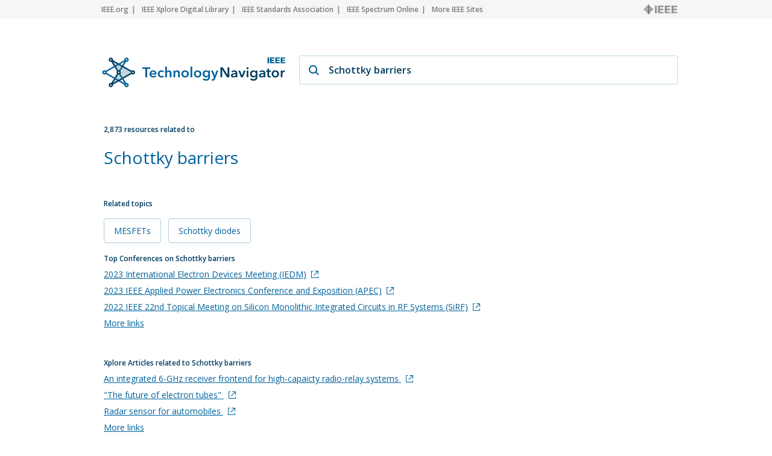

--- FILE ---
content_type: text/html; charset=utf-8
request_url: https://technav.ieee.org/topic/schottky-barriers
body_size: 6719
content:



    <!doctype html>
    <!--[if lt IE 7]> <html class="no-js ie6 oldie" lang="en"> <![endif]-->
    <!--[if IE 7]>    <html class="no-js ie7 oldie" lang="en"> <![endif]-->
    <!--[if IE 8]>    <html class="no-js ie8 oldie" lang="en"> <![endif]-->
    <!--[if gt IE 8]><!-->
    <html class="no-js" lang="en"> <!--<![endif]-->
    <head>
        <meta charset="utf-8">
        <meta http-equiv="X-UA-Compatible" content="IE=edge,chrome=1">
        <meta name="google-site-verification" content="ErNRtGGQpbIpWKbU4dGE3qA1_rQw-thTIBzmZXdgvkU" />
        
            <title>Schottky barriers on IEEE Technology Navigator</title>
        

       <link href="https://fonts.googleapis.com/css2?family=Open+Sans:wght@400;600&display=swap" rel="stylesheet">
        
            
                <meta name="description"
                  content="Schottky barriers - IEEE Technology Navigator. Connecting You to the IEEE Universe of Information">
            
            
            <meta name="author" content="">

            
                <meta property="og:title" content="Schottky barriers"/>
            
            <meta property="og:url" content="https://technav.ieee.org"/>
            <meta property="og:host_info" content="https://technav.ieee.org"/>
            <meta property="og:image" content="https://technav.ieee.org/media/images/sprite-images/technav_banner.png"/>
            <meta property="og:site_name" content="IEEE Technology Navigator"/>
            <meta property="og:description" content="Connecting You to the IEEE Universe of Information"/>

            
            <meta name="viewport" content="width=device-width,initial-scale=1">      
        

        <link rel="shortcut icon" href="/media/images/favicon.svg" type="image/x-icon"/>
        <link rel="apple-touch-icon" href="/media/images/apple-touch-icon.png">

        <link rel="sitemap" type="application/xml" title="Topic List" href="/sitemap"/>
        <link rel="canonical" href="https://technav.ieee.org//topic/schottky-barriers">
        
        <!--[if IE 7]>
    <link rel="stylesheet" type="text/css" href="/media/css/style-ie7.css" title="Style for IE7" />
    <link rel="stylesheet" type="text/css" href="/media/css/vert-center-ie.css" title="Vert Center Style for IE" />
    <script type="text/javascript" src="/media/js/lte-ie7.js"></script>
    <![endif]-->
        <script>
    // Google Analytics snippet
    (function(i,s,o,g,r,a,m){i['GoogleAnalyticsObject']=r;i[r]=i[r]
    ||function(){(i[r].q=i[r].q||[]).push(arguments)},i[r].l=1*new Date();
    a=s.createElement(o),m=s.getElementsByTagName(o)[0];a.async=1;a.src=g;
    m.parentNode.insertBefore(a,m)})
    (window,document,'script','//www.google-analytics.com/analytics.js','ga');

    ga('create', 'UA-9482893-1', 'auto');
    ga('send', 'pageview');
</script>


       
            <script defer  src="https://s3-us-west-2.amazonaws.com/ieeeshutpages/gdpr/settings.js"></script>

            <script defer  src="/media/js/lib/jquery/jquery-1.7.2.min.js"></script>
            <script defer  src="/media/js/textui_new.js"></script>
            <script>
                window.addEventListener("load", function () {
                    window.cookieconsent.initialise(json)
                });
            </script>

            <!-- v ieee cookie banner v -->
            <script src="https://cmp.osano.com/AzyzptTmRlqVd2LRf/e6e0a704-1c75-495a-8260-0033e7b2846e/osano.js"></script>
            <link rel="stylesheet" href="https://cookie-consent.ieee.org/ieee-cookie-banner.css" type="text/css"/>
            <!-- ^ ieee cookie banner ^ -->
            
        <!-- Global site tag (gtag.js) - Google Analytics -->
            
        <!-- Global site tag (gtag.js) - Google Analytics -->
            
        <!-- Google tag (gtag.js) Google Analytics GA4 -->
            <script async src="https://www.googletagmanager.com/gtag/js?id=G-HMSTBXLQ86"></script>
            <script>
                window.dataLayer = window.dataLayer || [];
                function gtag(){dataLayer.push(arguments);}
                    gtag('js', new Date());
                    gtag('config', 'G-HMSTBXLQ86');
            </script>

            
        
        
       </head>

<body>
    <div id="container">
        <div id="header">
             <div class="utility-links">
  <div class="center">
    <a href="http://ieee.org/" rel="nofollow">IEEE.org</a>
    <a href="http://ieeexplore.ieee.org/" rel="nofollow">IEEE Xplore Digital Library</a>
    <a href="http://standards.ieee.org/" rel="nofollow">IEEE Standards Association</a>
    <a href="http://spectrum.ieee.org/" rel="nofollow">IEEE Spectrum Online</a>
    <a href="http://ieee.org/sitemap" class="last_link" rel="nofollow">More IEEE Sites</a>
    <a rel="nofollow" class="ieee_logo_small"></a>
  </div>
</div>

<div class="utility-links mobile">
  <div class="center">
    <a href="http://ieee.org/" rel="nofollow">IEEE.org</a>
    <a href="http://ieee.org/sitemap" class="last_link" rel="nofollow">More IEEE Sites</a>
  </div>
</div>
        </div>
        <div id="body">
            <div id="page-container" class="center">
                <div id="inner-container">    
                    <div id="main" role="main">
                        
    

<div class="search_page dropdown">
    <div class="search_box">
        <div class="search_logo">
        </div>
        <div class="search_field_container">
            <span class="magnifier"></span>
            <span id="enter_icon" class="enter"></span>
            <input type="text" id="search_field" class="search_field" value="Schottky barriers"/>
        </div>
    </div>
</div>

<div id="tag_container">
    <div class="block_header related_resources">
        2,873 resources related to
    </div>
    <h1 class="tag_name">
                
                    Schottky barriers
                
    </h1>
    <div>
        <div class="static_content">
           
            <div class="definition_block">               
                <div class="blur" id="blur_definition"></div>
                <div id="static_page_container_definition" class="stripped">
                    <div id="static_page_definition">
                        
                    </div>               
                </div>            
                <div class="read_more" id="read_more_definition">
                    Read more
                </div>
            </div>

            <div class="article_block">
                <div class="blur" id="blur_article"></div>
                <h2 class="article_header">Featured Article</h2>
                <div id="static_page_container_article" class="stripped">
                    <div id="static_page_article">
                        
                    </div>               
                </div>            
                <div class="read_more" id="read_more_article">
                    Read more
                </div>
            </div> 
            <div>
            <h2 class="block_header" style="margin-top:30px; margin-bottom:4px;">Related topics</h2>
            
                
                    
                    <div class="related_topic">
                        <a class="link" href="/topic/mesfets">MESFETs 
                        </a>  
                    </div>
                                              
                    
                
                    
                    <div class="related_topic">
                        <a class="link" href="/topic/schottky-diodes">Schottky diodes 
                        </a>  
                    </div>
                                              
                    
                
            
            </div>
        </div>

        <div class="tag_right_block">
            <div class="related_resource_block">
            
            <h2 class="block_header">Top Conferences on Schottky barriers</h2>
            <div>
                
                <div class='resource_item' style="display:none;">
                    
                    <a class="link" href="http://www.ieee-iedm.org/" target="_blank" rel="nofollow" onClick="openUrl('http://www.ieee-iedm.org/'); return false;">2023 International Electron Devices Meeting (IEDM)<span class="external_link_icon"></span></a>
                    
                </div>
                
                <div class='resource_item' style="display:none;">
                    
                    <a class="link" href="http://www.apec-conf.org" target="_blank" rel="nofollow" onClick="openUrl('http://www.apec-conf.org'); return false;">2023 IEEE Applied Power Electronics Conference and Exposition (APEC)<span class="external_link_icon"></span></a>
                    
                </div>
                
                <div class='resource_item' style="display:none;">
                    
                    <a class="link" href="http://www.radiowirelessweek.org/" target="_blank" rel="nofollow" onClick="openUrl('http://www.radiowirelessweek.org/'); return false;">2022 IEEE 22nd Topical Meeting on Silicon Monolithic Integrated Circuits in RF Systems (SiRF)<span class="external_link_icon"></span></a>
                    
                </div>
                
                <div class='resource_item' style="display:none;">
                    2021 International Semiconductor Conference (CAS)
                </div>
                
                <div class='resource_item' style="display:none;">
                    2021 IEEE 21st International Conference on Nanotechnology (NANO)
                </div>
                
                <div class='resource_item' style="display:none;">
                    
                    <a class="link" href="http://mrs.org/drc-2021" target="_blank" rel="nofollow" onClick="openUrl('http://mrs.org/drc-2021'); return false;">2021 Device Research Conference (DRC)<span class="external_link_icon"></span></a>
                    
                </div>
                
                <div class='resource_item' style="display:none;">
                    
                    <a class="link" href="http://www.iwailab.ep.titech.ac.jp/IWJT/" target="_blank" rel="nofollow" onClick="openUrl('http://www.iwailab.ep.titech.ac.jp/IWJT/'); return false;">2021 20th International Workshop on Junction Technology (IWJT)<span class="external_link_icon"></span></a>
                    
                </div>
                
                <div class='resource_item' style="display:none;">
                    
                    <a class="link" href="http://intermag2017.com/" target="_blank" rel="nofollow" onClick="openUrl('http://intermag2017.com/'); return false;">2021 IEEE International Magnetic Conference (INTERMAG)<span class="external_link_icon"></span></a>
                    
                </div>
                
                <div class='resource_item' style="display:none;">
                    2021 18th International Multi-Conference on Systems, Signals &amp; Devices (SSD)
                </div>
                
                <div class='resource_item' style="display:none;">
                    
                    <a class="link" href="http://inista.org/" target="_blank" rel="nofollow" onClick="openUrl('http://inista.org/'); return false;">2021 International Conference on INnovations in Intelligent SysTems and Applications (INISTA)<span class="external_link_icon"></span></a>
                    
                </div>
                
                <div class='resource_item' style="display:none;">
                    2021 18th International Conference on Electrical Engineering/Electronics, Computer, Telecommunications and Information Technology (ECTI-CON)
                </div>
                
                <div class='resource_item' style="display:none;">
                    
                    <a class="link" href="http://cadsm.ieee.org.ua/" target="_blank" rel="nofollow" onClick="openUrl('http://cadsm.ieee.org.ua/'); return false;">2021 IEEE 16th International Conference on the Experience of Designing and Application of CAD Systems (CADSM)<span class="external_link_icon"></span></a>
                    
                </div>
                
                <div class='resource_item' style="display:none;">
                    
                    <a class="link" href="http://vlsisymposium.org" target="_blank" rel="nofollow" onClick="openUrl('http://vlsisymposium.org'); return false;">2021 Symposium on VLSI Technology<span class="external_link_icon"></span></a>
                    
                </div>
                
                <div class='resource_item' style="display:none;">
                    
                    <a class="link" href="http://expo.itri.org.tw/2021VLSITSA" target="_blank" rel="nofollow" onClick="openUrl('http://expo.itri.org.tw/2021VLSITSA'); return false;">2021 International Symposium on VLSI Technology, Systems and Applications (VLSI-TSA)<span class="external_link_icon"></span></a>
                    
                </div>
                
                <div class='resource_item' style="display:none;">
                    2021 IEEE 48th Photovoltaic Specialists Conference (PVSC)
                </div>
                
                <div class='resource_item' style="display:none;">
                    2021 IEEE 16th Nanotechnology Materials and Devices Conference (NMDC)
                </div>
                
                <div class='resource_item' style="display:none;">
                    2021 IEEE 16th International Conference on Nano/Micro Engineered and Molecular Systems (NEMS)
                </div>
                
                <div class='resource_item' style="display:none;">
                    2020 Joint Conference of the IEEE International Frequency Control Symposium and International Symposium on Applications of Ferroelectrics (IFCS-ISAF)
                </div>
                
                <div class='resource_item' style="display:none;">
                    2020 22nd European Conference on Power Electronics and Applications (EPE&#39;20 ECCE Europe)
                </div>
                
                <div class='resource_item' style="display:none;">
                    ESSDERC 2020 - IEEE 50th European Solid-State Device Research Conference (ESSDERC)
                </div>
                
                <div class='resource_item' style="display:none;">
                    
                    <a class="link" href="http://eurosoiulis2020.sciencesconf.org/" target="_blank" rel="nofollow" onClick="openUrl('http://eurosoiulis2020.sciencesconf.org/'); return false;">2020 Joint International EUROSOI Workshop and International Conference on Ultimate Integration on Silicon (EUROSOI-ULIS)<span class="external_link_icon"></span></a>
                    
                </div>
                
                <div class='resource_item' style="display:none;">
                    2020 32nd International Conference on Microelectronics (ICM)
                </div>
                
                <div class='resource_item' style="display:none;">
                    
                    <a class="link" href="http://www.icsict.com" target="_blank" rel="nofollow" onClick="openUrl('http://www.icsict.com'); return false;">2020 IEEE 15th International Conference on Solid-State &amp; Integrated Circuit Technology (ICSICT)<span class="external_link_icon"></span></a>
                    
                </div>
                
                <div class='resource_item' style="display:none;">
                    
                    <a class="link" href="http://sites.google.com/view/sispad2020" target="_blank" rel="nofollow" onClick="openUrl('http://sites.google.com/view/sispad2020'); return false;">2020 International Conference on Simulation of Semiconductor Processes and Devices (SISPAD)<span class="external_link_icon"></span></a>
                    
                </div>
                
                <div class='resource_item' style="display:none;">
                    2019 IEEE 9th International Nanoelectronics Conferences (INEC)
                </div>
                
                <div class='resource_item' style="display:none;">
                    2019 10th International Conference on Power Electronics and ECCE Asia (ICPE 2019 - ECCE Asia)
                </div>
                
                <div class='resource_item' style="display:none;">
                    
                    <a class="link" href="http://www.csw-jpn.org/" target="_blank" rel="nofollow" onClick="openUrl('http://www.csw-jpn.org/'); return false;">2019 Compound Semiconductor Week (CSW)<span class="external_link_icon"></span></a>
                    
                </div>
                
                <div class='resource_item' style="display:none;">
                    
                    <a class="link" href="http://annex.jsap.or.jp/snw/index.html" target="_blank" rel="nofollow" onClick="openUrl('http://annex.jsap.or.jp/snw/index.html'); return false;">2019 Silicon Nanoelectronics Workshop (SNW)<span class="external_link_icon"></span></a>
                    
                </div>
                
                <div class='resource_item' style="display:none;">
                    2019 IEEE International Conference on Electron Devices and Solid-State Circuits (EDSSC)
                </div>
                
                <div class='resource_item' style="display:none;">
                    2019 IEEE International Ultrasonics Symposium (IUS)
                </div>
                
                <div class='resource_item' style="display:none;">
                    
                    <a class="link" href="http://www.ispsd.org" target="_blank" rel="nofollow" onClick="openUrl('http://www.ispsd.org'); return false;">2018 IEEE 30th International Symposium on Power Semiconductor Devices and ICs (ISPSD)<span class="external_link_icon"></span></a>
                    
                </div>
                
                <div class='resource_item' style="display:none;">
                    
                    <a class="link" href="http://www.eumweek.com/conferences/conference.html?id=5" target="_blank" rel="nofollow" onClick="openUrl('http://www.eumweek.com/conferences/conference.html?id=5'); return false;">2018 13th European Microwave Integrated Circuits Conference (EuMIC)<span class="external_link_icon"></span></a>
                    
                </div>
                
                <div class='resource_item' style="display:none;">
                    2018 13th International Conference on Design &amp; Technology of Integrated Systems In Nanoscale Era (DTIS)
                </div>
                
                <div class='resource_item' style="display:none;">
                    
                    <a class="link" href="http://www.em-conf.org/icmmt2018" target="_blank" rel="nofollow" onClick="openUrl('http://www.em-conf.org/icmmt2018'); return false;">2018 International Conference on Microwave and Millimeter Wave Technology (ICMMT)<span class="external_link_icon"></span></a>
                    
                </div>
                
                <div class='resource_item' style="display:none;">
                    2018 12th Spanish Conference on Electron Devices (CDE)
                </div>
                
                <div class='resource_item' style="display:none;">
                    
                    <a class="link" href="http://www.amfpd.jp/" target="_blank" rel="nofollow" onClick="openUrl('http://www.amfpd.jp/'); return false;">2018 25th International Workshop on Active-Matrix Flatpanel Displays and Devices (AM-FPD)<span class="external_link_icon"></span></a>
                    
                </div>
                
                <div class='resource_item' style="display:none;">
                    2018 IEEE International Meeting for Future of Electron Devices, Kansai (IMFEDK)
                </div>
                
                <div class='resource_item' style="display:none;">
                    2018 IEEE International Interconnect Technology Conference (IITC)
                </div>
                
                <div class='resource_item' style="display:none;">
                    2017 IEEE Regional Symposium on Micro and Nanoelectronics (RSM)
                </div>
                
                <div class='resource_item' style="display:none;">
                    
                    <a class="link" href="http://www.therminic2017.eu/" target="_blank" rel="nofollow" onClick="openUrl('http://www.therminic2017.eu/'); return false;">2017 23rd International Workshop on Thermal Investigations of ICs and Systems (THERMINIC) <span class="external_link_icon"></span></a>
                    
                </div>
                
                <div class='resource_item' style="display:none;">
                    
                    <a class="link" href="http://www.icnf2017.ff.vu.lt/" target="_blank" rel="nofollow" onClick="openUrl('http://www.icnf2017.ff.vu.lt/'); return false;">2017 International Conference on Noise and Fluctuations (ICNF)<span class="external_link_icon"></span></a>
                    
                </div>
                
                <div class='resource_item' style="display:none;">
                    2017 International Siberian Conference on Control and Communications (SIBCON)
                </div>
                
                <div class='resource_item' style="display:none;">
                    
                    <a class="link" href="http://www.impact.org.tw" target="_blank" rel="nofollow" onClick="openUrl('http://www.impact.org.tw'); return false;">2017 12th International Microsystems, Packaging, Assembly and Circuits Technology Conference (IMPACT)<span class="external_link_icon"></span></a>
                    
                </div>
                
                <div class='resource_item' style="display:none;">
                    
                    <a class="link" href="http://icecs2017.org/" target="_blank" rel="nofollow" onClick="openUrl('http://icecs2017.org/'); return false;">2017 24th IEEE International Conference on Electronics, Circuits and Systems (ICECS)<span class="external_link_icon"></span></a>
                    
                </div>
                
                <div class='resource_item' style="display:none;">
                    2017 International Caribbean Conference on Devices, Circuits and Systems (ICCDCS)
                </div>
                
                <div class='resource_item' style="display:none;">
                    
                    <a class="link" href="http://elu.sav.sk/asdam/" target="_blank" rel="nofollow" onClick="openUrl('http://elu.sav.sk/asdam/'); return false;">2016 11th International Conference on Advanced Semiconductor Devices &amp; Microsystems (ASDAM)<span class="external_link_icon"></span></a>
                    
                </div>
                
                <div class='resource_item' style="display:none;">
                    2015 25th International Crimean Conference &quot;Microwave and Telecommunication Technology&quot; (CriMiCo)
                </div>
                
                <div class='resource_item' style="display:none;">
                    2014 7th International Silicon-Germanium Technology and Device Meeting (ISTDM)
                </div>
                
                <div class='resource_item' style="display:none;">
                    2013 IEEE International RF and Microwave Conference (RFM)
                </div>
                
                <div class='resource_item' style="display:none;">
                    
                    <a class="link" href="http://www.qr2mse.org" target="_blank" rel="nofollow" onClick="openUrl('http://www.qr2mse.org'); return false;">2013 International Conference on Quality, Reliability, Risk, Maintenance, and Safety Engineering (QR2MSE)<span class="external_link_icon"></span></a>
                    
                </div>
                
                <div class='resource_item' style="display:none;">
                    
                    <a class="link" href="http://www.iwpsd.net/" target="_blank" rel="nofollow" onClick="openUrl('http://www.iwpsd.net/'); return false;">2009 International Workshop on the Physics of Semiconductor Devices (IWPSD)<span class="external_link_icon"></span></a>
                    
                </div>
                
                <div class='resource_item' style="display:none;">
                    2009 3rd ICTON Mediterranean Winter (ICTON-MW)
                </div>
                
                <div class='resource_item' style="display:none;">
                    2008 IEEE Power Electronics Specialists Conference - PESC 2008
                </div>
                
                <a class="link moreLinks" style="display:none;">More links</a>              
            </div>
            
            </div>
            
            <div class="related_resource_block">
            
            </div>

            <div class="related_resource_block" style="clear: both;">
            
            <h2 class="block_header">Xplore Articles related to Schottky barriers</h2>
            <div>
                
                <div class='resource_item' style="display:none;">
                    
                    <a class="link" href="https://ieeexplore.ieee.org/stamp/stamp.jsp?tp=&amp;arnumber=1154938" target="_blank" rel="nofollow" onClick="openUrl('https://ieeexplore.ieee.org/stamp/stamp.jsp?tp=&amp;arnumber=1154938'); return false;">An integrated 6-GHz receiver frontend for high-capaicty radio-relay systems

<span class="external_link_icon"></span></a>
                                        
                </div>
                
                <div class='resource_item' style="display:none;">
                    
                    <a class="link" href="https://ieeexplore.ieee.org/stamp/stamp.jsp?tp=&amp;arnumber=1473832" target="_blank" rel="nofollow" onClick="openUrl('https://ieeexplore.ieee.org/stamp/stamp.jsp?tp=&amp;arnumber=1473832'); return false;">&quot;The future of electron tubes&quot;

<span class="external_link_icon"></span></a>
                                        
                </div>
                
                <div class='resource_item' style="display:none;">
                    
                    <a class="link" href="https://ieeexplore.ieee.org/stamp/stamp.jsp?tp=&amp;arnumber=1155268" target="_blank" rel="nofollow" onClick="openUrl('https://ieeexplore.ieee.org/stamp/stamp.jsp?tp=&amp;arnumber=1155268'); return false;">Radar sensor for automobiles

<span class="external_link_icon"></span></a>
                                        
                </div>
                
                <div class='resource_item' style="display:none;">
                    
                    <a class="link" href="https://ieeexplore.ieee.org/stamp/stamp.jsp?tp=&amp;arnumber=1473833" target="_blank" rel="nofollow" onClick="openUrl('https://ieeexplore.ieee.org/stamp/stamp.jsp?tp=&amp;arnumber=1473833'); return false;">&quot;Applications of **Schottky barriers** to diodes and transistors&quot;

<span class="external_link_icon"></span></a>
                                        
                </div>
                
                <div class='resource_item' style="display:none;">
                    
                    <a class="link" href="https://ieeexplore.ieee.org/stamp/stamp.jsp?tp=&amp;arnumber=1155212" target="_blank" rel="nofollow" onClick="openUrl('https://ieeexplore.ieee.org/stamp/stamp.jsp?tp=&amp;arnumber=1155212'); return false;">A one-transistor memory cell with nondestructive readout

<span class="external_link_icon"></span></a>
                                        
                </div>
                
                <div class='resource_item' style="display:none;">
                    
                    <a class="link" href="https://ieeexplore.ieee.org/stamp/stamp.jsp?tp=&amp;arnumber=1155819" target="_blank" rel="nofollow" onClick="openUrl('https://ieeexplore.ieee.org/stamp/stamp.jsp?tp=&amp;arnumber=1155819'); return false;">Bipolar ICs for industrial fiber optic data links

<span class="external_link_icon"></span></a>
                                        
                </div>
                
                <div class='resource_item' style="display:none;">
                    
                    <a class="link" href="https://ieeexplore.ieee.org/stamp/stamp.jsp?tp=&amp;arnumber=1155550" target="_blank" rel="nofollow" onClick="openUrl('https://ieeexplore.ieee.org/stamp/stamp.jsp?tp=&amp;arnumber=1155550'); return false;">Microwave GaAs FETs: Reliability and reproducibility

<span class="external_link_icon"></span></a>
                                        
                </div>
                
                <div class='resource_item' style="display:none;">
                    
                    <a class="link" href="https://ieeexplore.ieee.org/stamp/stamp.jsp?tp=&amp;arnumber=889530" target="_blank" rel="nofollow" onClick="openUrl('https://ieeexplore.ieee.org/stamp/stamp.jsp?tp=&amp;arnumber=889530'); return false;">Photoelectric properties of **Schottky barriers** based on porous silicon

<span class="external_link_icon"></span></a>
                                        
                </div>
                
                <div class='resource_item' style="display:none;">
                    
                    <a class="link" href="https://ieeexplore.ieee.org/stamp/stamp.jsp?tp=&amp;arnumber=4263827" target="_blank" rel="nofollow" onClick="openUrl('https://ieeexplore.ieee.org/stamp/stamp.jsp?tp=&amp;arnumber=4263827'); return false;">Schottky Contact RF MEMS Switch Characterization

<span class="external_link_icon"></span></a>
                                        
                </div>
                
                <div class='resource_item' style="display:none;">
                    
                    <a class="link" href="https://ieeexplore.ieee.org/stamp/stamp.jsp?tp=&amp;arnumber=1233637" target="_blank" rel="nofollow" onClick="openUrl('https://ieeexplore.ieee.org/stamp/stamp.jsp?tp=&amp;arnumber=1233637'); return false;">Topography and Schottky contact models applied to NiSi SALICIDE process
[MOSFET applications]

<span class="external_link_icon"></span></a>
                                        
                </div>
                                
                <a class="link moreLinks" style="display:none;">More links</a>  
            </div>
            
            </div>

            <div class="related_resource_block">
            
            <h2 class="block_header">Periodicals related to Schottky barriers</h2>
            <div>
                
                <div class='resource_item' style="display:none;">
                    
                    <a class="link" href="http://ieeexplore.ieee.org/servlet/opac?punumber=77" target="_blank" rel="nofollow" onClick="openUrl('http://ieeexplore.ieee.org/servlet/opac?punumber=77'); return false;">Applied Superconductivity, IEEE Transactions on<span class="external_link_icon"></span></a>
                                        
                </div>
                
                <div class='resource_item' style="display:none;">
                    
                    <a class="link" href="http://ieeexplore.ieee.org/servlet/opac?punumber=55" target="_blank" rel="nofollow" onClick="openUrl('http://ieeexplore.ieee.org/servlet/opac?punumber=55'); return false;">Electron Device Letters, IEEE<span class="external_link_icon"></span></a>
                                        
                </div>
                
                <div class='resource_item' style="display:none;">
                    
                    <a class="link" href="http://ieeexplore.ieee.org/servlet/opac?punumber=16" target="_blank" rel="nofollow" onClick="openUrl('http://ieeexplore.ieee.org/servlet/opac?punumber=16'); return false;">Electron Devices, IEEE Transactions on<span class="external_link_icon"></span></a>
                                        
                </div>
                
                <div class='resource_item' style="display:none;">
                    
                    <a class="link" href="http://ieeexplore.ieee.org/servlet/opac?punumber=19" target="_blank" rel="nofollow" onClick="openUrl('http://ieeexplore.ieee.org/servlet/opac?punumber=19'); return false;">Instrumentation and Measurement, IEEE Transactions on<span class="external_link_icon"></span></a>
                                        
                </div>
                
                <div class='resource_item' style="display:none;">
                    
                    <a class="link" href="http://ieeexplore.ieee.org/servlet/opac?punumber=20" target="_blank" rel="nofollow" onClick="openUrl('http://ieeexplore.ieee.org/servlet/opac?punumber=20'); return false;">Magnetics, IEEE Transactions on<span class="external_link_icon"></span></a>
                                        
                </div>
                
                <div class='resource_item' style="display:none;">
                    
                    <a class="link" href="http://ieeexplore.ieee.org/servlet/opac?punumber=22" target="_blank" rel="nofollow" onClick="openUrl('http://ieeexplore.ieee.org/servlet/opac?punumber=22'); return false;">Microwave Theory and Techniques, IEEE Transactions on<span class="external_link_icon"></span></a>
                                        
                </div>
                
                <div class='resource_item' style="display:none;">
                    
                    <a class="link" href="http://ieeexplore.ieee.org/servlet/opac?punumber=7729" target="_blank" rel="nofollow" onClick="openUrl('http://ieeexplore.ieee.org/servlet/opac?punumber=7729'); return false;">Nanotechnology, IEEE Transactions on<span class="external_link_icon"></span></a>
                                        
                </div>
                
                <div class='resource_item' style="display:none;">
                    
                    <a class="link" href="http://ieeexplore.ieee.org/servlet/opac?punumber=23" target="_blank" rel="nofollow" onClick="openUrl('http://ieeexplore.ieee.org/servlet/opac?punumber=23'); return false;">Nuclear Science, IEEE Transactions on<span class="external_link_icon"></span></a>
                                        
                </div>
                
                <div class='resource_item' style="display:none;">
                    
                    <a class="link" href="http://ieeexplore.ieee.org/servlet/opac?punumber=68" target="_blank" rel="nofollow" onClick="openUrl('http://ieeexplore.ieee.org/servlet/opac?punumber=68'); return false;">Photonics Technology Letters, IEEE<span class="external_link_icon"></span></a>
                                        
                </div>
                
                <div class='resource_item' style="display:none;">
                    Power Electronics, IEEE Transactions on                    
                </div>
                
                <div class='resource_item' style="display:none;">
                    
                    <a class="link" href="http://ieeexplore.ieee.org/servlet/opac?punumber=5" target="_blank" rel="nofollow" onClick="openUrl('http://ieeexplore.ieee.org/servlet/opac?punumber=5'); return false;">Proceedings of the IEEE<span class="external_link_icon"></span></a>
                                        
                </div>
                
                <div class='resource_item' style="display:none;">
                    
                    <a class="link" href="http://ieeexplore.ieee.org/servlet/opac?punumber=3" target="_blank" rel="nofollow" onClick="openUrl('http://ieeexplore.ieee.org/servlet/opac?punumber=3'); return false;">Quantum Electronics, IEEE Journal of<span class="external_link_icon"></span></a>
                                        
                </div>
                
                <div class='resource_item' style="display:none;">
                    
                    <a class="link" href="http://ieeexplore.ieee.org/servlet/opac?punumber=7361" target="_blank" rel="nofollow" onClick="openUrl('http://ieeexplore.ieee.org/servlet/opac?punumber=7361'); return false;">Sensors Journal, IEEE<span class="external_link_icon"></span></a>
                                        
                </div>
                
                <div class='resource_item' style="display:none;">
                    
                    <a class="link" href="http://ieeexplore.ieee.org/servlet/opac?punumber=4" target="_blank" rel="nofollow" onClick="openUrl('http://ieeexplore.ieee.org/servlet/opac?punumber=4'); return false;">Solid-State Circuits, IEEE Journal of<span class="external_link_icon"></span></a>
                                        
                </div>
                                
                <a class="link moreLinks" style="display:none;">More links</a>  
            </div>
            
            </div>

            <div class="related_resource_block">
            
            <h2 class="block_header">E-books related to Schottky barriers</h2>
            <div>
                     
                <div class='resource_item' style="display:none;">           
                    
                    <a class="link" href="https://ieeexplore.ieee.org/xpl/ebooks/bookPdfWithBanner.jsp?fileName=6542468.pdf&amp;bkn=6542360&amp;pdfType=chapter" target="_blank" rel="nofollow" onClick="openUrl('https://ieeexplore.ieee.org/xpl/ebooks/bookPdfWithBanner.jsp?fileName=6542468.pdf&amp;bkn=6542360&amp;pdfType=chapter'); return false;">Historical Background<span class="external_link_icon"></span></a>
                                       
                </div>
                     
                <div class='resource_item' style="display:none;">           
                    
                    <a class="link" href="https://ieeexplore.ieee.org/xpl/ebooks/bookPdfWithBanner.jsp?fileName=6542370.pdf&amp;bkn=6542360&amp;pdfType=chapter" target="_blank" rel="nofollow" onClick="openUrl('https://ieeexplore.ieee.org/xpl/ebooks/bookPdfWithBanner.jsp?fileName=6542370.pdf&amp;bkn=6542360&amp;pdfType=chapter'); return false;">Metals on Semiconductors<span class="external_link_icon"></span></a>
                                       
                </div>
                     
                <div class='resource_item' style="display:none;">           
                    
                    <a class="link" href="https://ieeexplore.ieee.org/xpl/ebooks/bookPdfWithBanner.jsp?fileName=6542374.pdf&amp;bkn=6542360&amp;pdfType=chapter" target="_blank" rel="nofollow" onClick="openUrl('https://ieeexplore.ieee.org/xpl/ebooks/bookPdfWithBanner.jsp?fileName=6542374.pdf&amp;bkn=6542360&amp;pdfType=chapter'); return false;">Electrical Measurements<span class="external_link_icon"></span></a>
                                       
                </div>
                     
                <div class='resource_item' style="display:none;">           
                    
                    <a class="link" href="https://ieeexplore.ieee.org/xpl/ebooks/bookPdfWithBanner.jsp?fileName=6542386.pdf&amp;bkn=6542360&amp;pdfType=chapter" target="_blank" rel="nofollow" onClick="openUrl('https://ieeexplore.ieee.org/xpl/ebooks/bookPdfWithBanner.jsp?fileName=6542386.pdf&amp;bkn=6542360&amp;pdfType=chapter'); return false;">Interface States<span class="external_link_icon"></span></a>
                                       
                </div>
                     
                <div class='resource_item' style="display:none;">           
                    
                    <a class="link" href="https://ieeexplore.ieee.org/xpl/ebooks/bookPdfWithBanner.jsp?fileName=6542501.pdf&amp;bkn=6542360&amp;pdfType=chapter" target="_blank" rel="nofollow" onClick="openUrl('https://ieeexplore.ieee.org/xpl/ebooks/bookPdfWithBanner.jsp?fileName=6542501.pdf&amp;bkn=6542360&amp;pdfType=chapter'); return false;">The Future of Interfaces<span class="external_link_icon"></span></a>
                                       
                </div>
                                
                <a class="link moreLinks" style="display:none;">More links</a>  
            </div>
            
            </div>

            <div class="related_resource_block">
            
            </div>

            <div class="related_resource_block">
            
            </div>
            
            <div class="related_resource_block">
            
            <h2 class="block_header">Top Organizations on Schottky barriers</h2>
            <div>
                     
                <div class='resource_item' style="display:none;">           
                    
                    <a class="link" href="http://ww2.comsoc.org/" target="_blank" rel="nofollow" onClick="openUrl('http://ww2.comsoc.org/'); return false;">Communications<span class="external_link_icon"></span></a>
                                       
                </div>
                     
                <div class='resource_item' style="display:none;">           
                    
                    <a class="link" href="http://www.ieee.org/portal/pages/society/eds/index.html" target="_blank" rel="nofollow" onClick="openUrl('http://www.ieee.org/portal/pages/society/eds/index.html'); return false;">Electron Devices<span class="external_link_icon"></span></a>
                                       
                </div>
                     
                <div class='resource_item' style="display:none;">           
                    
                    <a class="link" href="http://ieee-ims.org" target="_blank" rel="nofollow" onClick="openUrl('http://ieee-ims.org'); return false;">Instrumentation &amp; Measurement<span class="external_link_icon"></span></a>
                                       
                </div>
                     
                <div class='resource_item' style="display:none;">           
                    
                    <a class="link" href="http://www.ieeemagnetics.org/" target="_blank" rel="nofollow" onClick="openUrl('http://www.ieeemagnetics.org/'); return false;">Magnetics<span class="external_link_icon"></span></a>
                                       
                </div>
                     
                <div class='resource_item' style="display:none;">           
                    
                    <a class="link" href="http://ieee.org/societies_communities/geo_activities/index.html" target="_blank" rel="nofollow" onClick="openUrl('http://ieee.org/societies_communities/geo_activities/index.html'); return false;">Member and Geographic Activities<span class="external_link_icon"></span></a>
                                       
                </div>
                     
                <div class='resource_item' style="display:none;">           
                    
                    <a class="link" href="http://www.mtt.org/" target="_blank" rel="nofollow" onClick="openUrl('http://www.mtt.org/'); return false;">Microwave Theory &amp; Techniques<span class="external_link_icon"></span></a>
                                       
                </div>
                     
                <div class='resource_item' style="display:none;">           
                    
                    <a class="link" href="http://ewh.ieee.org/tc/nanotech/" target="_blank" rel="nofollow" onClick="openUrl('http://ewh.ieee.org/tc/nanotech/'); return false;">Nanotechnology Council<span class="external_link_icon"></span></a>
                                       
                </div>
                     
                <div class='resource_item' style="display:none;">           
                    
                    <a class="link" href="http://ewh.ieee.org/soc/nps/" target="_blank" rel="nofollow" onClick="openUrl('http://ewh.ieee.org/soc/nps/'); return false;">Nuclear &amp; Plasma Science<span class="external_link_icon"></span></a>
                                       
                </div>
                     
                <div class='resource_item' style="display:none;">           
                    
                    <a class="link" href="http://www.ieee.org/portal/site/leos/" target="_blank" rel="nofollow" onClick="openUrl('http://www.ieee.org/portal/site/leos/'); return false;">Photonics<span class="external_link_icon"></span></a>
                                       
                </div>
                     
                <div class='resource_item' style="display:none;">           
                    
                    <a class="link" href="http://www.pels.org/" target="_blank" rel="nofollow" onClick="openUrl('http://www.pels.org/'); return false;">Power Electronics<span class="external_link_icon"></span></a>
                                       
                </div>
                     
                <div class='resource_item' style="display:none;">           
                    
                    <a class="link" href="http://www.ewh.ieee.org/tc/sensors/" target="_blank" rel="nofollow" onClick="openUrl('http://www.ewh.ieee.org/tc/sensors/'); return false;">Sensors Council<span class="external_link_icon"></span></a>
                                       
                </div>
                     
                <div class='resource_item' style="display:none;">           
                    
                    <a class="link" href="http://ewh.ieee.org/soc/sscs/index.php" target="_blank" rel="nofollow" onClick="openUrl('http://ewh.ieee.org/soc/sscs/index.php'); return false;">Solid State Circuits<span class="external_link_icon"></span></a>
                                       
                </div>
                     
                <div class='resource_item' style="display:none;">           
                    
                    <a class="link" href="http://www.ieee.org/tab" target="_blank" rel="nofollow" onClick="openUrl('http://www.ieee.org/tab'); return false;">Technical Activities Board<span class="external_link_icon"></span></a>
                                       
                </div>
                                
                <a class="link moreLinks" style="display:none;">More links</a>  
            </div>
            
            </div>

            <div class="related_resource_block">
            
            <h2 class="block_header">Most published Xplore authors for Schottky barriers</h2>
            <div>
                     
                <div class='resource_item' style="display:none;">           
                    Ruito Aiba                   
                </div>
                     
                <div class='resource_item' style="display:none;">           
                    Kevin Matsui                   
                </div>
                     
                <div class='resource_item' style="display:none;">           
                    Masakazu Baba                   
                </div>
                     
                <div class='resource_item' style="display:none;">           
                    Shinsuke Harada                   
                </div>
                     
                <div class='resource_item' style="display:none;">           
                    Hiroshi Yano                   
                </div>
                     
                <div class='resource_item' style="display:none;">           
                    Noriyuki Iwamuro                   
                </div>
                                
                <a class="link moreLinks" style="display:none;">More links</a>  
            </div>
            
            </div>
            
        </div>
    </div>
</div>
<div id="search_results" class="search_results">

</div>
<div id="search_results_back" class="search_results_back">
</div>
<script type="text/javascript">

    function openUrl(link) {
        var win = window.open(link, '_blank');
        win.focus();
    }
</script>    

                    </div>
                </div>    
            </div>
        </div>
        <div id="footer">
            <div class="utility-links utility-link-footer" style="overflow: visible">
  <div class="center links_block" style="display: block">
    <a href="/textui">Home</a>
    <a href="/sitemap">Topic List</a>
    <a href="/contact">Contact</a>
    <a href="/faq">FAQ</a>
    <a href="/call_to_action">Call to Action</a>
    <a href="http://www.ieee.org/accessibility_statement.html">Accessibility</a>
    <a href="http://www.ieee.org/about/corporate/governance/p9-26.html"
      >Nondiscrimination Policy</a
    >
    <a href="http://www.ieee.org/about/help/security_privacy.html"
      >IEEE Privacy Policy</a
    >
    <div style="clear: both"></div>
  </div>
  <div
    class="center"
    style="
      margin-top: 32px;
      display: block;
      font: normal normal 600 12px/17px Open Sans;
    "
  >
    © Copyright 2026 IEEE – All rights reserved. Use of this website
    signifies your agreement to the
    <a
      style="float: none; margin-left: 0; margin-right: 0"
      class="last_link"
      target="blank"
      href="http://www.ieee.org/site_terms_conditions.html"
      >IEEE Terms and Conditions</a
    >.
  </div>
</div>

        </div>
    </div>
</body>
<link rel="stylesheet" type="text/css" media="all" href="/media/css/style-newui.css"/>
</html>
